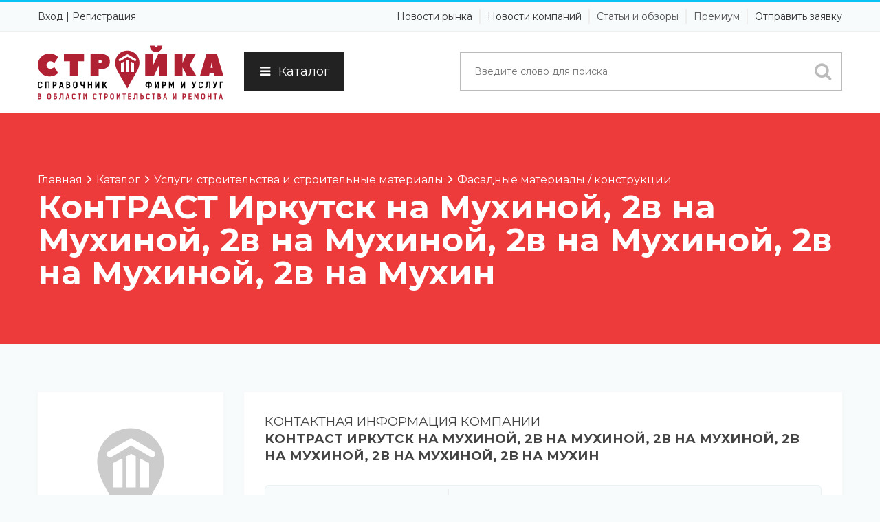

--- FILE ---
content_type: text/html; charset=UTF-8
request_url: https://irkstroyka.ru/company/kontrast-irkutsk-392.html
body_size: 15180
content:
<!DOCTYPE html lang="ru"> 
<head prefix="og: http://ogp.me/ns# fb: http://ogp.me/ns/fb# product: http://ogp.me/ns/product#">
<title>КонТРАСТ Иркутск на Мухиной, 2в на Мухиной, 2в на Мухиной, 2в на Мухиной, 2в на Мухиной, 2в на Мухин с основным видом деятельности Фасадные материалы / конструкции из категории Услуги строительства и строительные материалы в справочнике IrkStroyka.Ru</title>
<meta http-equiv="Content-Type" content="text/html; charset=UTF-8" />
<meta name="viewport" content="width=device-width, initial-scale=1.0" />
<meta name="viewport" content="user-scalable = yes" />
<meta name="description" content="КонТРАСТ Иркутск на Мухиной, 2в на Мухиной, 2в на Мухиной, 2в на Мухиной, 2в на Мухиной, 2в на Мухин, Фасадные материалы / конструкции. Связаться можно по телефону (3952) 720-870, написав на почту contrustirk@mail.ru или по адресу Иркутская область, Иркутск, Мухиной, 2в. торгово-строительная компания">
<meta name="keywords" content="КонТРАСТ Иркутск на Мухиной, 2в на Мухиной, 2в на Мухиной, 2в на Мухиной, 2в на Мухиной, 2в на Мухин, Фасадные материалы / конструкции, Услуги строительства и строительные материалы, каталог, рубрикатор, справочник, компании, организации, телефоны, адреса, информация">
<meta name="author" content="IrkStroyka.Ru">
<meta http-equiv="Expires" content="Fri, 06 Feb 2026 03:24:38 GMT">
<meta http-equiv="x-dns-prefetch-control" content="on">
<meta http-equiv="Cache-Control" content="public">
<meta http-equiv="Cache-Control" content="no-store">
<meta http-equiv="Cache-Control" content="max-age=604800">
<meta content="global" name="distribution">
<meta content="general" name="rating">
<meta content="1 days" name="revisit">
<meta content="1 days" name="revisit-after">
<meta content="all" name="audience">
<meta content="index,all" name="robots">
<meta http-equiv="content-language" content="ru">


<link rel="icon" href="/favicon.svg" type="image/svg+xml">
<link rel="icon" href="/favicon.ico" type="image/x-icon">
<link rel="apple-touch-icon" sizes="180x180" href="/apple-touch-icon.png">
<link rel="icon" type="image/png" sizes="32x32" href="/favicon-32x32.png">
<link rel="icon" type="image/png" sizes="16x16" href="/favicon-16x16.png">
<link rel="manifest" href="/site.webmanifest">
<link rel="mask-icon" href="/safari-pinned-tab.svg" color="#5bbad5">
<meta name="msapplication-TileColor" content="#ffc40d">
<meta name="theme-color" content="#ffffff">


<link rel="stylesheet" type="text/css" href="https://irkstroyka.ru/assets/frontend/bootstrap/css/bootstrap.min.css">


<link rel="stylesheet" type="text/css" href="/assets/frontend/css/custom.css">
<link rel="stylesheet" type="text/css" href="/assets/frontend/css/style.css">
<link rel="stylesheet" type="text/css" href="/assets/frontend/css/menu.css">
<link rel="stylesheet" type="text/css" href="/assets/frontend/css/color/color.css">
<link rel="stylesheet" type="text/css" href="/assets/frontend/assets/testimonial/css/style.css" />
<link rel="stylesheet" type="text/css" href="/assets/frontend/assets/testimonial/css/elastislide.css" />
<link rel="stylesheet" type="text/css" href="/assets/frontend/css/responsive.css">



<link rel="stylesheet" type="text/css" href="https://irkstroyka.ru/assets/frontend/css/font-awesome.css">

<link rel='stylesheet' type='text/css' href='https://fonts.googleapis.com/css?family=Montserrat:400,700|Lato:300,400,700,900'>  

<link rel="stylesheet" type="text/css" href="https://irkstroyka.ru/assets/frontend/assets/revolution_slider/css/revslider.css" media="screen" />
<link rel="stylesheet" type="text/css" href="https://irkstroyka.ru/assets/frontend/css/print.css" media="print">
<script src="https://irkstroyka.ru/assets/frontend/js/jquery-1.11.3.min.js"></script>
<!-- Yandex.Metrika counter --> <script> (function(m,e,t,r,i,k,a){m[i]=m[i]||function(){(m[i].a=m[i].a||[]).push(arguments)}; m[i].l=1*new Date();k=e.createElement(t),a=e.getElementsByTagName(t)[0],k.async=1,k.src=r,a.parentNode.insertBefore(k,a)}) (window, document, "script", "https://mc.yandex.ru/metrika/tag.js", "ym"); ym(77558824, "init", { clickmap:true, trackLinks:true, accurateTrackBounce:true, webvisor:true }); </script> <noscript><div><img src="https://mc.yandex.ru/watch/77558824" alt="Статистика для сайта IrkStroyka.Ru" id="metrika" /></div></noscript> <!-- /Yandex.Metrika counter -->
<base href="/">
<link rel="dns-prefetch" href="https://irkstroyka.ru"> 
<link rel="preconnect" href="https://irkstroyka.ru" crossorigin> 
<link rel="canonical" href="https://irkstroyka.ru/catalog/uslugi-stroitelstva-i-stroitelnye-materialy/fasadnye-materialy-konstrukcii/kontrast-irkutsk-392.html">
<meta property="og:locale" content="ru_RU">  
<meta property="og:type" content="website">  
<meta property="og:title" content="КонТРАСТ Иркутск на Мухиной, 2в на Мухиной, 2в на Мухиной, 2в на Мухиной, 2в на Мухиной, 2в на Мухин с основным видом деятельности Фасадные материалы / конструкции из категории Услуги строительства и строительные материалы в справочнике IrkStroyka.Ru">  
<meta property="og:description" content="КонТРАСТ Иркутск на Мухиной, 2в на Мухиной, 2в на Мухиной, 2в на Мухиной, 2в на Мухиной, 2в на Мухин, Фасадные материалы / конструкции. Связаться можно по телефону (3952) 720-870, написав на почту contrustirk@mail.ru или по адресу Иркутская область, Иркутск, Мухиной, 2в. торгово-строительная компания">  
<meta property="og:url" content="https://irkstroyka.ru/catalog/uslugi-stroitelstva-i-stroitelnye-materialy/fasadnye-materialy-konstrukcii/kontrast-irkutsk-392.html">  
<meta property="og:site_name" content="IrkStroyka.Ru">  
<meta property="og:updated_time" content="2026-01-30T09:24:38+06:00">  
<meta property="og:image" content="https://IrkStroyka.ru/assets/frontend/images/">  
<meta property="og:image:secure_url" content="https://IrkStroyka.ru/assets/frontend/images/"> 
<meta property="og:image:url " content="https://IrkStroyka.ru/assets/frontend/images/irkstroyka.svg"> 
<meta property="og:image:width" content="200">  
<meta property="og:image:height" content="58">  
<meta property="og:image:alt" content="КонТРАСТ Иркутск на Мухиной, 2в на Мухиной, 2в на Мухиной, 2в на Мухиной, 2в на Мухиной, 2в на Мухин с основным видом деятельности Фасадные материалы / конструкции из категории Услуги строительства и строительные материалы в справочнике IrkStroyka.Ru">  
<meta property="og:image:type" content="image/png">  
<meta name="DC.Title" content="КонТРАСТ Иркутск на Мухиной, 2в на Мухиной, 2в на Мухиной, 2в на Мухиной, 2в на Мухиной, 2в на Мухин с основным видом деятельности Фасадные материалы / конструкции из категории Услуги строительства и строительные материалы в справочнике IrkStroyka.Ru">
<meta name="DC.Creator" content="IrkStroyka.Ru">
<meta name="DC.Subject" content="КонТРАСТ Иркутск на Мухиной, 2в на Мухиной, 2в на Мухиной, 2в на Мухиной, 2в на Мухиной, 2в на Мухин, Фасадные материалы / конструкции, Услуги строительства и строительные материалы, каталог, рубрикатор, справочник, компании, организации, телефоны, адреса, информация">
<meta name="DC.Description" content="КонТРАСТ Иркутск на Мухиной, 2в на Мухиной, 2в на Мухиной, 2в на Мухиной, 2в на Мухиной, 2в на Мухин, Фасадные материалы / конструкции. Связаться можно по телефону (3952) 720-870, написав на почту contrustirk@mail.ru или по адресу Иркутская область, Иркутск, Мухиной, 2в. торгово-строительная компания">
<meta name="DC.Publisher" content="Ad38.Ru">
<meta name="DC.Contributor" content="Advertismo.Ru">
<meta name="DC.Right" content="© IrkStroyka.Ru, 2026">
<meta name="DC.Coverage" content="World">
<meta name="DC.Format" content="text/html,image">
<meta name="DC.Identifier" content="https://irkstroyka.ru">
<meta name="DC.Language" content="ru-RU">
</head>
<body>
        <div class="theme-wrap clearfix">
                        <div class="wsmenucontent overlapblackbg"></div>
            <div class="wsmenuexpandermain slideRight">
                <a id="navToggle" class="animated-arrow slideLeft"><span></span></a>
                <a href="https://irkstroyka.ru/" class="smallogo" title="Справочник фирм и услуг в сфере строительства и ремонта"><img src="https://irkstroyka.ru/assets/frontend/images/irkstroyka.svg" width="180" alt="Справочник фирм и услуг в сфере строительства и ремонта" title="Справочник фирм и услуг в сфере строительства и ремонта" /></a>
            </div>
            





<div class="header">
    <div class="top-toolbar">        <div class="container">
            <div class="row">
                <div class="col-md-4 col-sm-12 col-xs-12 pull-left">
                    <div class="social-content">
                        <ul class="social-links">
                                                                                                                
                                                            <li><a class="dashboard" href="https://irkstroyka.ru/user/login.html" rel="nofollow">Вход</a></li> |
                                <li><a class="dashboard" href="https://irkstroyka.ru/user/packages.html" rel="nofollow">Регистрация</a></li>
                                                    </ul>
                    </div>
                </div>
                <div class="col-md-8 col-sm-12 col-xs-12 pull-right">
                    <ul class="mobile-sub wsmenu-list pull-right">
                        <li>Новости рынка</li>
                        <li>Новости компаний</li>
                        <li><a href="/articles" title="Статьи и обзоры">Статьи и обзоры</a></li>
                        <li><a href="/user/packages" title="Премиум размещение">Премиум</a></li>                                
                        <li>Отправить заявку</li>
                    </ul>
                </div>
            </div>
        </div>
    </div>    <div class="nav-wrapper">        <div class="container">
                        <nav class="wsmenu slideLeft clearfix">
                <div class="row">
                    <div class="col-md-3 col-sm-3 col-xs-12">
                        <div class="logo pull-left">
                            <a href="https://irkstroyka.ru/" title="Справочник фирм и услуг в сфере строительства и ремонта"><img src="https://irkstroyka.ru/assets/frontend/images/irkstroyka.svg" alt="Справочник фирм и услуг в сфере строительства и ремонта" title="Справочник фирм и услуг в сфере строительства и ремонта" /></a>
                        </div>
                    </div>
                    <div class="col-md-2 col-sm-2 col-xs-12">
                        <button id="catbut" class="menuclose"><i class="fa fa-bars"></i>Каталог</button>                    </div>
                    <div class="col-md-7 col-sm-7 col-xs-12">
                        <div class="search-form-wrap pull-right" id="topdivsearch">
                            <form class="clearfix" action="https://irkstroyka.ru/search/search_result.html" method="post">
                                <div class="input-field-wrap pull-left">
                                    <input class="search-form-input" name="keyword_name" id="topsearch" placeholder="Введите слово для поиска" type="text"/>
                                </div>
                                <div class="submit-field-wrap pull-left">
                                    <!--<input class="search-form-submit bgbrown-1 white" name="key-word" value="Найти" type="submit"/>-->
                                    <button title="Поиск"><i class="fa fa-search"></i></button>
                                </div>
                            </form>
                        </div>
                    </div>
                </div>
                <div class="row navmenu menu-desktop__submenu">
<div class="col-md-3 col-sm-3 col-xs-12" id="paddingnull">
    <ul>
<li class="navmenuli" id="1cat"><a href="https://irkstroyka.ru/catalog/podgotovka-stroitelnogo-uchastka"  class="menu-desktop__first-level" title="Подготовка строительного участка">Подготовка строительного участка</a></li><li class="navmenuli" id="2cat"><a href="https://irkstroyka.ru/catalog/uslugi-stroitelstva-i-stroitelnye-materialy"  class="menu-desktop__first-level" title="Услуги строительства и строительные материалы">Услуги строительства и строительные материалы</a></li><li class="navmenuli" id="3cat"><a href="https://irkstroyka.ru/catalog/uslugi-otdelki-remonta-i-otdelochnye-materialy"  class="menu-desktop__first-level" title="Услуги отделки, ремонта и отделочные материалы">Услуги отделки, ремонта и отделочные материалы</a></li><li class="navmenuli" id="4cat"><a href="https://irkstroyka.ru/catalog/blagoustroystvo"  class="menu-desktop__first-level" title="Благоустройство">Благоустройство</a></li><li class="navmenuli" id="5cat"><a href="https://irkstroyka.ru/catalog/interernye-resheniya-i-dekor"  class="menu-desktop__first-level" title="Интерьерные решения и декор">Интерьерные решения и декор</a></li><li class="navmenuli" id="6cat"><a href="https://irkstroyka.ru/catalog/prochee"  class="menu-desktop__first-level" title="Прочее">Прочее</a></li>    </ul>
</div>

<div class="col-md-9 col-sm-9 col-xs-12">
    
    <div class="menu-desktop__submenu_top">
        <div class="menu-desktop__second-level-wrap" id="sub1cat">
                <a href="https://irkstroyka.ru/catalog/podgotovka-stroitelnogo-uchastka/geodezicheskie-raboty" class="menu-desktop__second-level" title="Геодезические работы">Геодезические работы</a>
                <a href="https://irkstroyka.ru/catalog/podgotovka-stroitelnogo-uchastka/arhitekturno-stroitelnoe-proektirovanie" class="menu-desktop__second-level" title="Архитектурно-строительное проектирование">Архитектурно-строительное проектирование</a>
                <a href="https://irkstroyka.ru/catalog/podgotovka-stroitelnogo-uchastka/agentstva-nedvizhimosti" class="menu-desktop__second-level" title="Агентства недвижимости">Агентства недвижимости</a>
                <a href="https://irkstroyka.ru/catalog/podgotovka-stroitelnogo-uchastka/proektirovanie-inzhenernyh-sistem" class="menu-desktop__second-level" title="Проектирование инженерных систем">Проектирование инженерных систем</a>
                <a href="https://irkstroyka.ru/catalog/podgotovka-stroitelnogo-uchastka/geofizicheskie-raboty" class="menu-desktop__second-level" title="Геофизические работы">Геофизические работы</a>
                <a href="https://irkstroyka.ru/catalog/podgotovka-stroitelnogo-uchastka/byuro-tehnicheskoy-inventarizacii-bti" class="menu-desktop__second-level" title="Бюро технической инвентаризации (БТИ)">Бюро технической инвентаризации (БТИ)</a>
                <a href="https://irkstroyka.ru/catalog/podgotovka-stroitelnogo-uchastka/geologicheskie-raboty" class="menu-desktop__second-level" title="Геологические работы">Геологические работы</a>
                <a href="https://irkstroyka.ru/catalog/podgotovka-stroitelnogo-uchastka/zemelno-kadastrovye-raboty" class="menu-desktop__second-level" title="Земельно-кадастровые работы">Земельно-кадастровые работы</a>
                <a href="https://irkstroyka.ru/catalog/podgotovka-stroitelnogo-uchastka/prodazha-zemelnyh-uchastkov-maloetazhnyh-domov" class="menu-desktop__second-level" title="Продажа земельных участков / малоэтажных домов">Продажа земельных участков / малоэтажных домов</a></div><div class="menu-desktop__second-level-wrap" id="sub2cat">
                <a href="https://irkstroyka.ru/catalog/uslugi-stroitelstva-i-stroitelnye-materialy/pesok-scheben" class="menu-desktop__second-level" title="Песок / Щебень">Песок / Щебень</a>
                <a href="https://irkstroyka.ru/catalog/uslugi-stroitelstva-i-stroitelnye-materialy/fasadnye-materialy-konstrukcii" class="menu-desktop__second-level" title="Фасадные материалы / конструкции">Фасадные материалы / конструкции</a>
                <a href="https://irkstroyka.ru/catalog/uslugi-stroitelstva-i-stroitelnye-materialy/pilomaterialy" class="menu-desktop__second-level" title="Пиломатериалы">Пиломатериалы</a>
                <a href="https://irkstroyka.ru/catalog/uslugi-stroitelstva-i-stroitelnye-materialy/zhelezobetonnye-izdeliya" class="menu-desktop__second-level" title="Железобетонные изделия">Железобетонные изделия</a>
                <a href="https://irkstroyka.ru/catalog/uslugi-stroitelstva-i-stroitelnye-materialy/krovelnye-materialy" class="menu-desktop__second-level" title="Кровельные материалы">Кровельные материалы</a>
                <a href="https://irkstroyka.ru/catalog/uslugi-stroitelstva-i-stroitelnye-materialy/teploizolyacionnye-materialy" class="menu-desktop__second-level" title="Теплоизоляционные материалы">Теплоизоляционные материалы</a>
                <a href="https://irkstroyka.ru/catalog/uslugi-stroitelstva-i-stroitelnye-materialy/metallokonstrukcii-dlya-stroitelstva-zdaniy-sooruzheniy" class="menu-desktop__second-level" title="Металлоконструкции для строительства зданий / сооружений">Металлоконструкции для строительства зданий / сооружений</a>
                <a href="https://irkstroyka.ru/catalog/uslugi-stroitelstva-i-stroitelnye-materialy/pogonazhnye-izdeliya" class="menu-desktop__second-level" title="Погонажные изделия">Погонажные изделия</a>
                <a href="https://irkstroyka.ru/catalog/uslugi-stroitelstva-i-stroitelnye-materialy/krepezhnye-izdeliya" class="menu-desktop__second-level" title="Крепёжные изделия">Крепёжные изделия</a>
                <a href="https://irkstroyka.ru/catalog/uslugi-stroitelstva-i-stroitelnye-materialy/magaziny-stroitelnyh-materialov" class="menu-desktop__second-level" title="Магазины строительных материалов">Магазины строительных материалов</a>
                <a href="https://irkstroyka.ru/catalog/uslugi-stroitelstva-i-stroitelnye-materialy/kirpich" class="menu-desktop__second-level" title="Кирпич">Кирпич</a>
                <a href="https://irkstroyka.ru/catalog/uslugi-stroitelstva-i-stroitelnye-materialy/cement" class="menu-desktop__second-level" title="Цемент">Цемент</a>
                <a href="https://irkstroyka.ru/catalog/uslugi-stroitelstva-i-stroitelnye-materialy/stroitelnye-bloki" class="menu-desktop__second-level" title="Строительные блоки">Строительные блоки</a>
                <a href="https://irkstroyka.ru/catalog/uslugi-stroitelstva-i-stroitelnye-materialy/beton-rastvor" class="menu-desktop__second-level" title="Бетон / Раствор">Бетон / Раствор</a>
                <a href="https://irkstroyka.ru/catalog/uslugi-stroitelstva-i-stroitelnye-materialy/sendvich-paneli" class="menu-desktop__second-level" title="Сэндвич-панели">Сэндвич-панели</a>
                <a href="https://irkstroyka.ru/catalog/uslugi-stroitelstva-i-stroitelnye-materialy/gidroizolyacionnye-materialy" class="menu-desktop__second-level" title="Гидроизоляционные материалы">Гидроизоляционные материалы</a>
                <a href="https://irkstroyka.ru/catalog/uslugi-stroitelstva-i-stroitelnye-materialy/zvukoizolyacionnye-materialy" class="menu-desktop__second-level" title="Звукоизоляционные материалы">Звукоизоляционные материалы</a>
                <a href="https://irkstroyka.ru/catalog/uslugi-stroitelstva-i-stroitelnye-materialy/orgsteklo-polikarbonat" class="menu-desktop__second-level" title="Оргстекло / Поликарбонат">Оргстекло / Поликарбонат</a>
                <a href="https://irkstroyka.ru/catalog/uslugi-stroitelstva-i-stroitelnye-materialy/bystrovozvodimye-zdaniya-sooruzheniya" class="menu-desktop__second-level" title="Быстровозводимые здания / сооружения">Быстровозводимые здания / сооружения</a>
                <a href="https://irkstroyka.ru/catalog/uslugi-stroitelstva-i-stroitelnye-materialy/zhilischnoe-stroitelstvo" class="menu-desktop__second-level" title="Жилищное строительство">Жилищное строительство</a>
                <a href="https://irkstroyka.ru/catalog/uslugi-stroitelstva-i-stroitelnye-materialy/stroitelstvo-garazhey" class="menu-desktop__second-level" title="Строительство гаражей">Строительство гаражей</a>
                <a href="https://irkstroyka.ru/catalog/uslugi-stroitelstva-i-stroitelnye-materialy/stroitelstvo-dach-kottedzhey" class="menu-desktop__second-level" title="Строительство дач / коттеджей">Строительство дач / коттеджей</a>
                <a href="https://irkstroyka.ru/catalog/uslugi-stroitelstva-i-stroitelnye-materialy/fasadnye-raboty" class="menu-desktop__second-level" title="Фасадные работы">Фасадные работы</a>
                <a href="https://irkstroyka.ru/catalog/uslugi-stroitelstva-i-stroitelnye-materialy/promyshlennoe-stroitelstvo" class="menu-desktop__second-level" title="Промышленное строительство">Промышленное строительство</a>
                <a href="https://irkstroyka.ru/catalog/uslugi-stroitelstva-i-stroitelnye-materialy/stroitelstvo-administrativnyh-zdaniy" class="menu-desktop__second-level" title="Строительство административных зданий">Строительство административных зданий</a>
                <a href="https://irkstroyka.ru/catalog/uslugi-stroitelstva-i-stroitelnye-materialy/elektromontazhnye-raboty" class="menu-desktop__second-level" title="Электромонтажные работы">Электромонтажные работы</a>
                <a href="https://irkstroyka.ru/catalog/uslugi-stroitelstva-i-stroitelnye-materialy/stroitelstvo-ban-saun" class="menu-desktop__second-level" title="Строительство бань / саун">Строительство бань / саун</a>
                <a href="https://irkstroyka.ru/catalog/uslugi-stroitelstva-i-stroitelnye-materialy/rekonstrukciya-i-kapremont-zdaniy" class="menu-desktop__second-level" title="Реконструкция и капремонт зданий">Реконструкция и капремонт зданий</a>
                <a href="https://irkstroyka.ru/catalog/uslugi-stroitelstva-i-stroitelnye-materialy/stroitelstvo-azs-agzs" class="menu-desktop__second-level" title="Строительство АЗС / АГЗС">Строительство АЗС / АГЗС</a>
                <a href="https://irkstroyka.ru/catalog/uslugi-stroitelstva-i-stroitelnye-materialy/krovelnye-raboty" class="menu-desktop__second-level" title="Кровельные работы">Кровельные работы</a>
                <a href="https://irkstroyka.ru/catalog/uslugi-stroitelstva-i-stroitelnye-materialy/svarochnye-raboty" class="menu-desktop__second-level" title="Сварочные работы">Сварочные работы</a>
                <a href="https://irkstroyka.ru/catalog/uslugi-stroitelstva-i-stroitelnye-materialy/svaynye-raboty" class="menu-desktop__second-level" title="Свайные работы">Свайные работы</a></div><div class="menu-desktop__second-level-wrap" id="sub3cat">
                <a href="https://irkstroyka.ru/catalog/uslugi-otdelki-remonta-i-otdelochnye-materialy/stenovye-paneli" class="menu-desktop__second-level" title="Стеновые панели">Стеновые панели</a>
                <a href="https://irkstroyka.ru/catalog/uslugi-otdelki-remonta-i-otdelochnye-materialy/keramogranit" class="menu-desktop__second-level" title="Керамогранит">Керамогранит</a>
                <a href="https://irkstroyka.ru/catalog/uslugi-otdelki-remonta-i-otdelochnye-materialy/magaziny-otdelochnyh-materialov" class="menu-desktop__second-level" title="Магазины отделочных материалов">Магазины отделочных материалов</a>
                <a href="https://irkstroyka.ru/catalog/uslugi-otdelki-remonta-i-otdelochnye-materialy/suhie-stroitelnye-smesi" class="menu-desktop__second-level" title="Сухие строительные смеси">Сухие строительные смеси</a>
                <a href="https://irkstroyka.ru/catalog/uslugi-otdelki-remonta-i-otdelochnye-materialy/avtomaticheskie-vorota-dveri" class="menu-desktop__second-level" title="Автоматические ворота / двери">Автоматические ворота / двери</a>
                <a href="https://irkstroyka.ru/catalog/uslugi-otdelki-remonta-i-otdelochnye-materialy/okna" class="menu-desktop__second-level" title="Окна">Окна</a>
                <a href="https://irkstroyka.ru/catalog/uslugi-otdelki-remonta-i-otdelochnye-materialy/steklo-zerkala" class="menu-desktop__second-level" title="Стекло / Зеркала">Стекло / Зеркала</a>
                <a href="https://irkstroyka.ru/catalog/uslugi-otdelki-remonta-i-otdelochnye-materialy/prodazha-montazh-potolkov" class="menu-desktop__second-level" title="Продажа / монтаж потолков">Продажа / монтаж потолков</a>
                <a href="https://irkstroyka.ru/catalog/uslugi-otdelki-remonta-i-otdelochnye-materialy/sistemy-peregorodok" class="menu-desktop__second-level" title="Системы перегородок">Системы перегородок</a>
                <a href="https://irkstroyka.ru/catalog/uslugi-otdelki-remonta-i-otdelochnye-materialy/lakokrasochnye-materialy" class="menu-desktop__second-level" title="Лакокрасочные материалы">Лакокрасочные материалы</a>
                <a href="https://irkstroyka.ru/catalog/uslugi-otdelki-remonta-i-otdelochnye-materialy/napolnye-pokrytiya-komplektuyuschie" class="menu-desktop__second-level" title="Напольные покрытия / Комплектующие">Напольные покрытия / Комплектующие</a>
                <a href="https://irkstroyka.ru/catalog/uslugi-otdelki-remonta-i-otdelochnye-materialy/dekorativnye-elementy-pokrytiya" class="menu-desktop__second-level" title="Декоративные элементы / покрытия">Декоративные элементы / покрытия</a>
                <a href="https://irkstroyka.ru/catalog/uslugi-otdelki-remonta-i-otdelochnye-materialy/oblicovochnyy-kamen" class="menu-desktop__second-level" title="Облицовочный камень">Облицовочный камень</a>
                <a href="https://irkstroyka.ru/catalog/uslugi-otdelki-remonta-i-otdelochnye-materialy/germetiki-klei" class="menu-desktop__second-level" title="Герметики / Клеи">Герметики / Клеи</a>
                <a href="https://irkstroyka.ru/catalog/uslugi-otdelki-remonta-i-otdelochnye-materialy/mezhkomnatnye-dveri" class="menu-desktop__second-level" title="Межкомнатные двери">Межкомнатные двери</a>
                <a href="https://irkstroyka.ru/catalog/uslugi-otdelki-remonta-i-otdelochnye-materialy/keramicheskaya-plitka-kafel" class="menu-desktop__second-level" title="Керамическая плитка / Кафель">Керамическая плитка / Кафель</a>
                <a href="https://irkstroyka.ru/catalog/uslugi-otdelki-remonta-i-otdelochnye-materialy/vhodnye-dveri" class="menu-desktop__second-level" title="Входные двери">Входные двери</a>
                <a href="https://irkstroyka.ru/catalog/uslugi-otdelki-remonta-i-otdelochnye-materialy/dsp-dvp-fanera" class="menu-desktop__second-level" title="ДСП / ДВП / Фанера">ДСП / ДВП / Фанера</a>
                <a href="https://irkstroyka.ru/catalog/uslugi-otdelki-remonta-i-otdelochnye-materialy/gipsokarton-komplektuyuschie" class="menu-desktop__second-level" title="Гипсокартон / Комплектующие">Гипсокартон / Комплектующие</a>
                <a href="https://irkstroyka.ru/catalog/uslugi-otdelki-remonta-i-otdelochnye-materialy/komplektuyuschie-dlya-okon" class="menu-desktop__second-level" title="Комплектующие для окон">Комплектующие для окон</a>
                <a href="https://irkstroyka.ru/catalog/uslugi-otdelki-remonta-i-otdelochnye-materialy/poroshkovye-kraski" class="menu-desktop__second-level" title="Порошковые краски">Порошковые краски</a>
                <a href="https://irkstroyka.ru/catalog/uslugi-otdelki-remonta-i-otdelochnye-materialy/oboi" class="menu-desktop__second-level" title="Обои">Обои</a>
                <a href="https://irkstroyka.ru/catalog/uslugi-otdelki-remonta-i-otdelochnye-materialy/komplektuyuschie-dlya-dverey" class="menu-desktop__second-level" title="Комплектующие для дверей">Комплектующие для дверей</a>
                <a href="https://irkstroyka.ru/catalog/uslugi-otdelki-remonta-i-otdelochnye-materialy/uslugi-po-ustroystvu-promyshlennyh-nalivnyh-polov" class="menu-desktop__second-level" title="Услуги по устройству промышленных / наливных полов">Услуги по устройству промышленных / наливных полов</a>
                <a href="https://irkstroyka.ru/catalog/uslugi-otdelki-remonta-i-otdelochnye-materialy/osteklenie-balkonov-lodzhiy" class="menu-desktop__second-level" title="Остекление балконов / лоджий">Остекление балконов / лоджий</a>
                <a href="https://irkstroyka.ru/catalog/uslugi-otdelki-remonta-i-otdelochnye-materialy/remont-otdelka-pomescheniy" class="menu-desktop__second-level" title="Ремонт / отделка помещений">Ремонт / отделка помещений</a>
                <a href="https://irkstroyka.ru/catalog/uslugi-otdelki-remonta-i-otdelochnye-materialy/remont-okon" class="menu-desktop__second-level" title="Ремонт окон">Ремонт окон</a>
                <a href="https://irkstroyka.ru/catalog/uslugi-otdelki-remonta-i-otdelochnye-materialy/polimernaya-poroshkovaya-okraska" class="menu-desktop__second-level" title="Полимерная порошковая окраска">Полимерная порошковая окраска</a></div><div class="menu-desktop__second-level-wrap" id="sub4cat">
                <a href="https://irkstroyka.ru/catalog/blagoustroystvo/zabory-ograzhdeniya" class="menu-desktop__second-level" title="Заборы / Ограждения">Заборы / Ограждения</a>
                <a href="https://irkstroyka.ru/catalog/blagoustroystvo/avtomaticheskie-vorota-hoermann" class="menu-desktop__second-level" title="Автоматические ворота "Hoermann"">Автоматические ворота "Hoermann"</a>
                <a href="https://irkstroyka.ru/catalog/blagoustroystvo/santehnika-sanfayans" class="menu-desktop__second-level" title="Сантехника / Санфаянс">Сантехника / Санфаянс</a>
                <a href="https://irkstroyka.ru/catalog/blagoustroystvo/sistemy-otopleniya-vodosnabzheniya-kanalizacii" class="menu-desktop__second-level" title="Системы отопления / водоснабжения / канализации">Системы отопления / водоснабжения / канализации</a>
                <a href="https://irkstroyka.ru/catalog/blagoustroystvo/montazh-sistem-otopleniya-vodosnabzheniya-kanalizacii" class="menu-desktop__second-level" title="Монтаж систем отопления / водоснабжения / канализации">Монтаж систем отопления / водоснабжения / канализации</a>
                <a href="https://irkstroyka.ru/catalog/blagoustroystvo/montazh-klimaticheskih-sistem" class="menu-desktop__second-level" title="Монтаж климатических систем">Монтаж климатических систем</a>
                <a href="https://irkstroyka.ru/catalog/blagoustroystvo/avtomatizaciya-inzhenernyh-sistem" class="menu-desktop__second-level" title="Автоматизация инженерных систем">Автоматизация инженерных систем</a>
                <a href="https://irkstroyka.ru/catalog/blagoustroystvo/burovye-raboty" class="menu-desktop__second-level" title="Буровые работы">Буровые работы</a>
                <a href="https://irkstroyka.ru/catalog/blagoustroystvo/stroitelstvo-remont-naruzhnyh-inzhenernyh-setey" class="menu-desktop__second-level" title="Строительство / ремонт наружных инженерных сетей">Строительство / ремонт наружных инженерных сетей</a>
                <a href="https://irkstroyka.ru/catalog/blagoustroystvo/stroitelstvo-sistem-gazosnabzheniya" class="menu-desktop__second-level" title="Строительство систем газоснабжения">Строительство систем газоснабжения</a>
                <a href="https://irkstroyka.ru/catalog/blagoustroystvo/stroitelstvo-i-montazh-basseynov-fontanov" class="menu-desktop__second-level" title="Строительство и монтаж бассейнов / фонтанов">Строительство и монтаж бассейнов / фонтанов</a>
                <a href="https://irkstroyka.ru/catalog/blagoustroystvo/inzhiniringovye-uslugi" class="menu-desktop__second-level" title="Инжиниринговые услуги">Инжиниринговые услуги</a></div><div class="menu-desktop__second-level-wrap" id="sub5cat">
                <a href="https://irkstroyka.ru/catalog/interernye-resheniya-i-dekor/zamki-skobyanye-izdeliya" class="menu-desktop__second-level" title="Замки / Скобяные изделия">Замки / Скобяные изделия</a>
                <a href="https://irkstroyka.ru/catalog/interernye-resheniya-i-dekor/izgotovlenie-hudozhestvennyh-vitrazhey-mozaiki" class="menu-desktop__second-level" title="Изготовление художественных витражей / мозаики">Изготовление художественных витражей / мозаики</a>
                <a href="https://irkstroyka.ru/catalog/interernye-resheniya-i-dekor/landshaftnaya-arhitektura" class="menu-desktop__second-level" title="Ландшафтная архитектура">Ландшафтная архитектура</a>
                <a href="https://irkstroyka.ru/catalog/interernye-resheniya-i-dekor/dizayn-intererov" class="menu-desktop__second-level" title="Дизайн интерьеров">Дизайн интерьеров</a>
                <a href="https://irkstroyka.ru/catalog/interernye-resheniya-i-dekor/derevoobrabotka" class="menu-desktop__second-level" title="Деревообработка">Деревообработка</a></div><div class="menu-desktop__second-level-wrap" id="sub6cat">
                <a href="https://irkstroyka.ru/catalog/prochee/materialy-dlya-dorozhnogo-stroitelstva" class="menu-desktop__second-level" title="Материалы для дорожного строительства">Материалы для дорожного строительства</a>
                <a href="https://irkstroyka.ru/catalog/prochee/oborudovanie-dlya-proizvodstva-stroitelnyh-materialov" class="menu-desktop__second-level" title="Оборудование для производства строительных материалов">Оборудование для производства строительных материалов</a>
                <a href="https://irkstroyka.ru/catalog/prochee/tonirovochnye-zaschitnye-plenki-dlya-stekol-zdaniy-konstrukciy" class="menu-desktop__second-level" title="Тонировочные / защитные плёнки для стёкол зданий, конструкций">Тонировочные / защитные плёнки для стёкол зданий, конструкций</a>
                <a href="https://irkstroyka.ru/catalog/prochee/trotuarnaya-plitka" class="menu-desktop__second-level" title="Тротуарная плитка">Тротуарная плитка</a>
                <a href="https://irkstroyka.ru/catalog/prochee/novostroyki" class="menu-desktop__second-level" title="Новостройки">Новостройки</a>
                <a href="https://irkstroyka.ru/catalog/prochee/prodazha-arenda-nedvizhimosti-za-rubezhom" class="menu-desktop__second-level" title="Продажа / аренда недвижимости за рубежом">Продажа / аренда недвижимости за рубежом</a>
                <a href="https://irkstroyka.ru/catalog/prochee/oborudovanie-dlya-ochistki-vody" class="menu-desktop__second-level" title="Оборудование для очистки воды">Оборудование для очистки воды</a>
                <a href="https://irkstroyka.ru/catalog/prochee/arenda-pomescheniy" class="menu-desktop__second-level" title="Аренда помещений">Аренда помещений</a>
                <a href="https://irkstroyka.ru/catalog/prochee/almaznoe-burenie-rezka" class="menu-desktop__second-level" title="Алмазное бурение / резка">Алмазное бурение / резка</a>
                <a href="https://irkstroyka.ru/catalog/prochee/tehnicheskaya-ekspertiza-zdaniy-i-sooruzheniy" class="menu-desktop__second-level" title="Техническая экспертиза зданий и сооружений">Техническая экспертиза зданий и сооружений</a>
                <a href="https://irkstroyka.ru/catalog/prochee/biznes-centry" class="menu-desktop__second-level" title="Бизнес-центры">Бизнес-центры</a>
                <a href="https://irkstroyka.ru/catalog/prochee/antikorroziynaya-obrabotka-metallokonstrukciy" class="menu-desktop__second-level" title="Антикоррозийная обработка металлоконструкций">Антикоррозийная обработка металлоконструкций</a>
                <a href="https://irkstroyka.ru/catalog/prochee/stroitelstvo-mostov-tonneley-puteprovodov" class="menu-desktop__second-level" title="Строительство мостов / тоннелей / путепроводов">Строительство мостов / тоннелей / путепроводов</a>
                <a href="https://irkstroyka.ru/catalog/prochee/stroitelstvo-remont-dorog" class="menu-desktop__second-level" title="Строительство / ремонт дорог">Строительство / ремонт дорог</a>
                <a href="https://irkstroyka.ru/catalog/prochee/vysotnye-raboty" class="menu-desktop__second-level" title="Высотные работы">Высотные работы</a>
                <a href="https://irkstroyka.ru/catalog/prochee/gidromassazhnoe-oborudovanie" class="menu-desktop__second-level" title="Гидромассажное оборудование">Гидромассажное оборудование</a>
                <a href="https://irkstroyka.ru/catalog/prochee/restavraciya-vann" class="menu-desktop__second-level" title="Реставрация ванн">Реставрация ванн</a>
                <a href="https://irkstroyka.ru/catalog/prochee/ekologicheskie-raboty" class="menu-desktop__second-level" title="Экологические работы">Экологические работы</a>
                <a href="https://irkstroyka.ru/catalog/prochee/vzryvnye-raboty" class="menu-desktop__second-level" title="Взрывные работы">Взрывные работы</a>
                <a href="https://irkstroyka.ru/catalog/prochee/prodazha-biotualetov" class="menu-desktop__second-level" title="Продажа биотуалетов">Продажа биотуалетов</a>
                <a href="https://irkstroyka.ru/catalog/prochee/arenda-konferenc-zalov" class="menu-desktop__second-level" title="Аренда конференц-залов">Аренда конференц-залов</a></div>

    </div>


</div>

                
                        
            </nav>
        </div>
    </div>    </div>


                        

            <div class="page-title-wrap bgred-1 padding-top-30 padding-bottom-30">
    <div class="container navdiv" itemscope itemtype="https://schema.org/BreadcrumbList" vocab="https://schema.org/" typeof="BreadcrumbList">
        <nav aria-label="Навигация">
            <ol class="navigation">
                <li itemprop="itemListElement" itemscope itemtype="https://schema.org/ListItem" property="itemListElement" typeof="ListItem">
                    <a itemprop="item" property="item" typeof="WebPage" href="https://irkstroyka.ru"><span itemprop="name" property="name">Главная</span></a>
                    <meta itemprop="position" property="position" content="1" />
                    <div>
                        <svg width="7" height="12" viewBox="0 0 7 12" fill="none" xmlns="http://www.w3.org/2000/svg" aria-hidden="true"><path d="M1 1.5L5.5 6L1 10.5" stroke="#ffffff" stroke-width="1.5" stroke-linecap="round"></path></svg>
                    </div>
                </li>
                <li itemprop="itemListElement" itemscope itemtype="https://schema.org/ListItem" property="itemListElement" typeof="ListItem">
                    <a itemprop="item" property="item" typeof="WebPage" href="https://irkstroyka.ru/catalog"><span itemprop="name" property="name">Каталог</span></a>
                    <meta itemprop="position" property="position" content="2" />
                    <div>
                        <svg width="7" height="12" viewBox="0 0 7 12" fill="none" xmlns="http://www.w3.org/2000/svg" aria-hidden="true"><path d="M1 1.5L5.5 6L1 10.5" stroke="#ffffff" stroke-width="1.5" stroke-linecap="round"></path></svg>
                    </div>
                </li>
                <li itemprop="itemListElement" itemscope itemtype="https://schema.org/ListItem" property="itemListElement" typeof="ListItem">
                    <a itemprop="item" property="item" typeof="WebPage" href="https://irkstroyka.ru/catalog/uslugi-stroitelstva-i-stroitelnye-materialy"><span itemprop="name" property="name">Услуги строительства и строительные материалы</span></a>
                    <meta itemprop="position" property="position" content="3" />
                    <div>
                        <svg width="7" height="12" viewBox="0 0 7 12" fill="none" xmlns="http://www.w3.org/2000/svg" aria-hidden="true"><path d="M1 1.5L5.5 6L1 10.5" stroke="#ffffff" stroke-width="1.5" stroke-linecap="round"></path></svg>
                    </div>
                </li>
                <li itemprop="itemListElement" itemscope itemtype="https://schema.org/ListItem" property="itemListElement" typeof="ListItem">
                    <a itemprop="item" property="item" typeof="WebPage" href="https://irkstroyka.ru/catalog/uslugi-stroitelstva-i-stroitelnye-materialy/fasadnye-materialy-konstrukcii"><span itemprop="name" property="name">Фасадные материалы / конструкции</span></a>
                    <meta itemprop="position" property="position" content="4" />
                </li>
            </ol>
        </nav>
        <div itemprop="itemListElement" itemscope itemtype="https://schema.org/ListItem" property="itemListElement" typeof="ListItem">
            <h1 itemprop="name" property="name">КонТРАСТ Иркутск на Мухиной, 2в на Мухиной, 2в на Мухиной, 2в на Мухиной, 2в на Мухиной, 2в на Мухин</h1>
            <meta itemprop="position" property="position" content="5" />
        </div>        
    </div>
</div>


<section class="aside-layout-section padding-top-70 padding-bottom-40">
    <div class="container">        <div class="row">            <div class="col-md-3 col-sm-4 col-xs-12">                <div class="sidebar sidebar-wrap">

                                        <div class="sidebar-widget shadow-1">
                        <div class="sidebar-widget-content advertise  clearfix">
                            <div class="sidebar-image-ads">
                                                                <img src="https://irkstroyka.ru/assets/uploaded_files/company_logo/logo_not_available.svg" alt="КонТРАСТ Иркутск на Мухиной, 2в на Мухиной, 2в на Мухиной, 2в на Мухиной, 2в на Мухиной, 2в на Мухин" title="КонТРАСТ Иркутск на Мухиной, 2в на Мухиной, 2в на Мухиной, 2в на Мухиной, 2в на Мухиной, 2в на Мухин">
                            </div>
                        </div>
                    </div>

                    
                    <div class="sidebar-widget shadow-1">
                        <div class="sidebar-widget-content category-widget clearfix">
                            <div class="sidebar-category-widget-wrap">
                                <ul>
                                    <li><a href="https://irkstroyka.ru/listing/images/392.html"><i class="fa fa-image bggreen-1 white"></i> Фотографии <span>( 0 )</span></a></li>
                                    <li><a href="https://irkstroyka.ru/listing/videos/392.html"><i class="fa fa-video-camera bgpurpal-1 white"></i> Видео <span>( 0 )</span></a></li>
                                    <li><a href="https://irkstroyka.ru/listing/products/392.html"><i class="fa fa-tags bgyallow-1 white"></i> Товары <span>( 0 )</span></a></li>
                                    <li><a href="https://irkstroyka.ru/listing/services/392.html"><i class="fa fa-cogs bgblue-3 white"></i> Услуги <span>( 0 )</span></a></li>
                                    <li><a href="https://irkstroyka.ru/listing/articles/392.html"><i class="fa fa-book bgorange-1 white"></i> Статьи <span>( 0 )</span></a></li>
                                </ul>
                            </div>
                        </div>
                    </div>

                                        <div class="sidebar-widget shadow-1">
                        <div class="sidebar-widget-title">
                            <h5><span class="bgyallow-1"></span>Поделиться</h5>
                        </div>
                        <div class="sidebar-widget-content recent-post clearfix">
                            <script src="https://yastatic.net/share2/share.js"></script>
                            <div class="ya-share2" data-curtain data-size="l" data-limit="11" data-services="messenger,vkontakte,facebook,odnoklassniki,telegram,twitter,viber,whatsapp,moimir,skype,tumblr,evernote,linkedin,lj,blogger,delicious,digg,reddit,pocket,qzone,renren,sinaWeibo,surfingbird,tencentWeibo"></div>

                        </div>
                    </div>                                        <div class="sidebar-widget shadow-1">
                        <div class="sidebar-widget-title">
                            <h5><span class="bggreen-1"></span>В категориях</h5>
                        </div>
                        <div class="sidebar-widget-content opening-hours  clearfix">
							<div class="sidebar-opening-hours-widget" id="category_list">
                                                                <a href="https://irkstroyka.ru/catalog/uslugi-stroitelstva-i-stroitelnye-materialy/fasadnye-materialy-konstrukcii" title="Фасадные материалы / конструкции">Фасадные материалы / конструкции</a>


                            </div>
                        </div>
                    </div>


                                        <div class="sidebar-widget shadow-1">
                        <div class="sidebar-widget-title">
                            <h5><span class="bggreen-1"></span>Режим работы</h5>
                        </div>
                        <div class="sidebar-widget-content opening-hours  clearfix">
                            <div class="sidebar-opening-hours-widget">
                                <div class="opening-hours-field clearfix">
                                    <span>Понедельник</span>
                                    <span></span>
                                </div>
                                <div class="opening-hours-field clearfix">
                                    <span>Вторник</span>
                                    <span></span>
                                </div>
                                <div class="opening-hours-field clearfix">
                                    <span>Среда</span>
                                    <span></span>
                                </div>
                                <div class="opening-hours-field clearfix">
                                    <span>Четверг</span>
                                    <span></span>
                                </div>
                                <div class="opening-hours-field clearfix">
                                    <span>Пятница</span>
                                    <span></span>
                                </div>
                                <div class="opening-hours-field clearfix">
                                    <span>Суббота</span>
                                    <span></span>
                                </div>
								<div class="opening-hours-field clearfix">
                                    <span>Воскресенье</span>
                                    <span></span>
                                </div>
                            </div>
                        </div>
                    </div>					
                </div>
            </div>
            <div class="col-md-9 col-sm-8 col-xs-12 main-wrap">                <div class="listing-single padding-bottom-40">
                    <div class="single-listing-wrap" itemscope itemtype="http://schema.org/Organization">
                        <div class="displaynone" id="company_print">
                            <img src="https://irkstroyka.ru/assets/uploaded_files/company_logo/logo_not_available.svg" height="100" alt="КонТРАСТ Иркутск на Мухиной, 2в на Мухиной, 2в на Мухиной, 2в на Мухиной, 2в на Мухиной, 2в на Мухин" align="left">КонТРАСТ Иркутск на Мухиной, 2в на Мухиной, 2в на Мухиной, 2в на Мухиной, 2в на Мухиной, 2в на Мухин                        </div>
                        <div class="displaynone" itemprop="areaServed" itemscope itemtype="http://schema.org/Place">
							<input type="Hidden" name="adressmap" value="Россия, Иркутская область, Иркутск, Мухиной, 2в">
  
                        </div>
						
                        <div class="listing-contact-detail-wrap shadow-1">
                            <div class="listing-contact-section-title">
                                <h2>Контактная информация компании <strong itemprop="name">КонТРАСТ Иркутск на Мухиной, 2в на Мухиной, 2в на Мухиной, 2в на Мухиной, 2в на Мухиной, 2в на Мухин</strong></h2>
                            </div>
                                                        <div class="listing-contact-section-table">
                                <div itemprop="address" itemscope itemtype="http://schema.org/PostalAddress">
                                    
                                                                        <div class="listing-contact-table-field">
                                        <ul>
                                            <li class="info">Адрес</li>
                                            <li class="details" itemprop="streetAddress">Мухиной, 2в</li>
                                        </ul>
                                    </div>
                                    
                                                                        <div class="listing-contact-table-field">
                                        <ul>
                                            <li class="info">Область</li>
                                            <li class="details" itemprop="addressRegion">Иркутская область</li>
                                        </ul>
                                    </div>
                                    
                                    
                                                                        <div class="listing-contact-table-field">
                                        <ul>
                                            <li class="info">Город</li>
                                            <li class="details" itemprop="addressLocality">Иркутск</li>
                                        </ul>
                                    </div>
                                    
									<div class="sidebar-widget">
										<div id="maplink"><span title="Показать компанию &laquo;КонТРАСТ Иркутск на Мухиной, 2в на Мухиной, 2в на Мухиной, 2в на Мухиной, 2в на Мухиной, 2в на Мухин&raquo; на карте">Показать компанию &laquo;<strong>КонТРАСТ Иркутск на Мухиной, 2в на Мухиной, 2в на Мухиной, 2в на Мухиной, 2в на Мухиной, 2в на Мухин</strong>&raquo; на карте</span></div>
										<div id="map" width="100%"></div>
									</div>

                                </div>

                                
                                
                                                                <div class="listing-contact-table-field">
                                    <ul>
                                        <li class="info">Телефон (городской)</li>
                                        <li class="details" itemprop="telephone">(3952) 720-870</li>
                                    </ul>
                                </div>
                                
                                                                <div class="listing-contact-table-field">
                                    <ul>
                                        <li class="info">E-mail</li>
                                        <li class="details" itemprop="email">contrustirk@mail.ru</li>
                                    </ul>
                                </div>
                                                                
                                                                <div class="listing-contact-table-field" id="siteprint">
                                    <ul>
                                        <li class="info">Сайт</li>
                                        <li class="details"><noindex><a rel="nofollow" id="linkgo" href="https://irkstroyka.ru/go.php?url=http://www.contrust.ru" target="_blank">http://www.contrust.ru</a></noindex></li>
                                    </ul>
                                </div>
                                								                                								<div class="displaynone" id="maps"><a href="tel:(3952) 720-870">(3952) 720-870</a><a href="mailto:contrustirk@mail.ru">contrustirk@mail.ru</a></div>
                            </div>
                        </div>

                        <div class="listing-contact-detail-wrap margin-top-30 shadow-1">
                            <div class="listing-contact-section-title">
                                <h2>Дополнительная информация о компании <strong itemprop="name">КонТРАСТ Иркутск на Мухиной, 2в на Мухиной, 2в на Мухиной, 2в на Мухиной, 2в на Мухиной, 2в на Мухин</strong></h2>
                            </div>
                            <div class="listing-contact-section-table">
                                <div>
                                    
                                    
                                    
                                                                    </div>

                            </div>
                        </div>

                        <div class="listing-details padding-top-30">
                            <div class="tab-content current shadow-1">
                                <h2>Описание компании <strong itemprop="name">КонТРАСТ Иркутск на Мухиной, 2в на Мухиной, 2в на Мухиной, 2в на Мухиной, 2в на Мухиной, 2в на Мухин</strong></h2>
                                <p>торгово-строительная компания</p>
                            </div>
                        </div>

                        
                                                                        <div class="displaynone" itemprop="image">https://irkstroyka.ru/assets/uploaded_files/company_logo/logo_not_available.svg</div>
                        <div class="displaynone" itemprop="url">https://irkstroyka.ru/company/kontrast-irkutsk-392.html</div>
                    </div>
                </div>
            </div>
        </div>
    </div></section>



<script type='application/ld+json'> 
{
  "@context": "http://www.schema.org",
  "@type": "Organization",
  "name": "КонТРАСТ Иркутск на Мухиной, 2в на Мухиной, 2в на Мухиной, 2в на Мухиной, 2в на Мухиной, 2в на Мухин",
  "url": "https://irkstroyka.ru/company/kontrast-irkutsk-392.html",
  "logo": "https://irkstroyka.ru/assets/uploaded_files/company_logo/logo_not_available.svg",
  "image": "https://irkstroyka.ru/assets/uploaded_files/company_logo/logo_not_available.svg",
  "description": "С компанией КонТРАСТ Иркутск на Мухиной, 2в на Мухиной, 2в на Мухиной, 2в на Мухиной, 2в на Мухиной, 2в на Мухин можно связаться по телефону (3952) 720-870, написав на почту contrustirk@mail.ru или приехав по адресу Иркутская область, Иркутск, Мухиной, 2в. торгово-строительная компания",
  "address": {
    "@type": "PostalAddress",
    "streetAddress": "Мухиной, 2в",
    "addressLocality": "Иркутск",
    "addressRegion": "Иркутская область",
    "postalCode": "",
    "addressCountry": "Россия"
  },
  "areaServed": {
    "@type": "Place",
    "latitude": "52.289588",
    "longitude": "104.280606"
  },  "contactPoint": {
    "@type": "ContactPoint",
    "telephone": ", (3952) 720-870"
}
}
 </script>
<script src="https://api-maps.yandex.ru/2.1/?lang=ru_RU&amp;apikey=549121d0-054b-446e-ae15-2531858aa176" type="text/javascript"></script>
<script type="text/javascript">
$( document ).ready(function() {
    //ymaps.ready(init);
});
/*
function init() {
    var myMap = new ymaps.Map('map', {
        center: [
<div style="border:1px solid #990000;padding-left:20px;margin:0 0 10px 0;">

<h4>A PHP Error was encountered</h4>

<p>Severity: Notice</p>
<p>Message:  Undefined variable: coordinates</p>
<p>Filename: listing/listing_details_2_v.php</p>
<p>Line Number: 577</p>


	<p>Backtrace:</p>
	
		
	
		
	
		
			<p style="margin-left:10px">
			File: /home/l82518/public_html/irkstroyka.ru/clustercoding/views/directory_views/listing/listing_details_2_v.php<br />
			Line: 577<br />
			Function: _error_handler			</p>

		
	
		
	
		
	
		
			<p style="margin-left:10px">
			File: /home/l82518/public_html/irkstroyka.ru/clustercoding/controllers/Listing.php<br />
			Line: 306<br />
			Function: view			</p>

		
	
		
	
		
			<p style="margin-left:10px">
			File: /home/l82518/public_html/irkstroyka.ru/index.php<br />
			Line: 315<br />
			Function: require_once			</p>

		
	

</div>, 
<div style="border:1px solid #990000;padding-left:20px;margin:0 0 10px 0;">

<h4>A PHP Error was encountered</h4>

<p>Severity: Notice</p>
<p>Message:  Undefined variable: coordinates</p>
<p>Filename: listing/listing_details_2_v.php</p>
<p>Line Number: 577</p>


	<p>Backtrace:</p>
	
		
	
		
	
		
			<p style="margin-left:10px">
			File: /home/l82518/public_html/irkstroyka.ru/clustercoding/views/directory_views/listing/listing_details_2_v.php<br />
			Line: 577<br />
			Function: _error_handler			</p>

		
	
		
	
		
	
		
			<p style="margin-left:10px">
			File: /home/l82518/public_html/irkstroyka.ru/clustercoding/controllers/Listing.php<br />
			Line: 306<br />
			Function: view			</p>

		
	
		
	
		
			<p style="margin-left:10px">
			File: /home/l82518/public_html/irkstroyka.ru/index.php<br />
			Line: 315<br />
			Function: require_once			</p>

		
	

</div>],
        zoom: 17,
        controls: ['smallMapDefaultSet']
    }, {
        searchControlProvider: 'yandex#search'
    });

    var placemark = new ymaps.Placemark(myMap.getCenter(), {
        // Зададим содержимое заголовка балуна.
        balloonContentHeader: 'КонТРАСТ Иркутск на Мухиной, 2в на Мухиной, 2в на Мухиной, 2в на Мухиной, 2в на Мухиной, 2в на Мухин<br>' +
            '<span class="description">Фасадные материалы / конструкции</span>',
        // Зададим содержимое основной части балуна.
        balloonContentBody: 'Россия, Иркутская область, Иркутск, Мухиной, 2в<br><a href="tel:(3952) 720-870">(3952) 720-870</a><a href="mailto:contrustirk@mail.ru">contrustirk@mail.ru</a>',
        // Зададим содержимое нижней части балуна.
        //balloonContentFooter: 'Информация предоставлена:<br/>IrkStroyka.Ru"',
        // Зададим содержимое всплывающей подсказки.
        hintContent: 'КонТРАСТ Иркутск на Мухиной, 2в на Мухиной, 2в на Мухиной, 2в на Мухиной, 2в на Мухиной, 2в на Мухин'
    });
    // Добавим метку на карту.
    myMap.geoObjects.add(placemark);
    // Откроем балун на метке.
    placemark.balloon.open();
}
*/
</script>
<script type="application/ld+json">
{
  "@context": "https://schema.org",
  "@type": "BreadcrumbList",
  "itemListElement": [{
    "@type": "ListItem",
    "position": 1,
    "name": "Главная",
    "item": "https://irkstroyka.ru"
  },{
    "@type": "ListItem",
    "position": 2,
    "name": "Каталог",
    "item": "https://irkstroyka.ru/catalog"
  },{
    "@type": "ListItem",
    "position": 3,
    "name": "Услуги строительства и строительные материалы",
    "item": "https://irkstroyka.ru/catalog/uslugi-stroitelstva-i-stroitelnye-materialy"
  },{
    "@type": "ListItem",
    "position": 4,
    "name": "Фасадные материалы / конструкции",
    "item": "https://irkstroyka.ru/catalog/uslugi-stroitelstva-i-stroitelnye-materialy/fasadnye-materialy-konstrukcii"
  },{
    "@type": "ListItem",
    "position": 5,
    "name": "КонТРАСТ Иркутск на Мухиной, 2в на Мухиной, 2в на Мухиной, 2в на Мухиной, 2в на Мухиной, 2в на Мухин"
  }]
}
</script>

                        
            <footer class="footer style-1 padding-top-60 bg222">
                <div class="container">
                    <div class="footer-main padding-bottom-10">
                        <div class="row">

                            <div class="col-md-3 col-sm-3 col-xs-12 margin-bottom-30">
                                <div class="footer-widget-title">
                                    <div class="footer-title">Проект</div>
                                </div>
                                <div class="footer-recent-post-widget">

                                    <div class="footer-recent-post clearfix">
                                        <div class="footer-recent-post-content">
                                            <div class="footer-recent-post-caption">
                                                <ul>
													<li><a href="/info/o-proekte" title="О проекте">О проекте</a></li>
													<li><a href="/info/nashi-partneri" title="Наши партнеры">Наши партнеры</a></li>
													<li><a href="/info/rekviziti" title="Реквизиты">Реквизиты</a></li>
													<li><a href="/info/obratnaya-svyaz" title="Обратная связь">Обратная связь</a></li>
													<li><a href="/info/contact" title="Контактная информация">Контакты</a></li>
												</ul>
                                            </div>
                                        </div>
                                    </div>
                                </div>
                            </div>
							<div class="col-md-3 col-sm-3 col-xs-12 margin-bottom-30">
                                <div class="footer-widget-title">
                                    <div class="footer-title">Компании</div>
                                </div>
                                <div class="footer-recent-post-widget">

                                    <div class="footer-recent-post clearfix">
                                        <div class="footer-recent-post-content">
                                            <div class="footer-recent-post-caption">
                                                <ul>
													<li><a href="/catalog" title="Новые компании">Новые компании</a></li>
													<li>Новости компаний</li>
													<li>Акции и скидки компаний</li>
													<li>Прайсы компаний</li>
													<li>Вакансии компаний</li>
												</ul>
                                            </div>
                                        </div>
                                    </div>
                                </div>
                            </div>
							<div class="col-md-3 col-sm-3 col-xs-12 margin-bottom-30">
                                <div class="footer-widget-title">
                                    <div class="footer-title">Информация</div>
                                </div>
                                <div class="footer-recent-post-widget">

                                    <div class="footer-recent-post clearfix">
                                        <div class="footer-recent-post-content">
                                            <div class="footer-recent-post-caption">
                                                <ul>
													<li><a href="/info/kak-dobavit-otredaktirovat-informatsiyu-o-svoyey-kompanii" title="Как добавить/отредактировать информацию о своей компании">Как добавить/отредактировать информацию о своей компании</a></li>
													<li><a href="/info/chto-takoye-premium-razmeshcheniye" title="Что такое Премиум размещение">Что такое Премиум размещение</a></li>
													<li><a href="/info/kak-oplatit-premium-razmeshcheniye" title="Как оплатить Премиум размещение">Как оплатить Премиум размещение</a></li>
													<li><a href="/info/chto-takoye-reyting-kompanii" title="Как оплатить Премиум размещение">Что такое Рейтинг компании</a></li>
												</ul>
                                            </div>
                                        </div>
                                    </div>
                                </div>
                            </div>
                            <div class="col-md-3 col-sm-3 col-xs-12 margin-bottom-30">
                                <div class="footer-widget-title">
                                    <div class="footer-title">Дополнительно</div>
                                </div>
                                <div class="footer-recent-post-widget">

                                    <div class="footer-recent-post clearfix">
                                        <div class="footer-recent-post-content">
                                            <div class="footer-recent-post-caption">
                                                <ul>
													<li><a href="/info/podpiska-a-rassylku" title="Подписка на рассылку">Подписка на рассылку</a></li>
													<li><a href="/info/usloviya-ispolzovaniya" title="Условия использования">Условия использования</a></li>
													<li><a href="/info/statistika-i-razmeshcheniye-reklami" title="Статистика и размещение рекламы">Статистика и размещение рекламы</a></li>
													<li><a href="/info/politika-konfidentsialnosti" title="Политика конфидициальности">Политика конфидициальности</a></li>
													<li><a href="/info/dogovor-oferti" title="Договор оферты">Договор оферты</a></li>
												</ul>
                                            </div>
                                        </div>
                                    </div>
                                </div>
                            </div>

							<div class="col-md-12 col-sm-12 col-xs-12 margin-bottom-30">
                                <div class="search-form-wrap2">
                                    <form class="clearfix" action="https://irkstroyka.ru/subscribers/add_subscriber.html" method="post">
                                        <div class="input-field-wrap pull-left" id="width78">
                                            <input class="search-form-input" name="email_address" placeholder="Введите email для подписки на новости, акции и предложения" type="email" required="">
                                        </div>
                                        <div class="submit-field-wrap pull-left">
                                            <input class="search-form-submit bgblue-1 white" value="Подписаться" type="submit">
                                        </div>
                                    </form>
                                </div>
                            </div>


                        </div>
                    </div>
                </div>                <div class="footer-bottom">
                    <div class="container">
                        <div class="row clearfix">
                            <div class="col-md-3 col-sm-3 col-xs-12 margin-bottom-20">
                                <div class="footer-logo">
                                    <a href="https://irkstroyka.ru/" title="Справочник фирм и услуг в сфере строительства и ремонта"><img src="https://irkstroyka.ru/assets/frontend/images/irkstroyka.svg" alt="Справочник фирм и услуг в сфере строительства и ремонта" title="Справочник фирм и услуг в сфере строительства и ремонта"></a>
                                </div>
                            </div>
							                            <div class="col-md-9 col-sm-9 col-xs-12 pull-right margin-bottom-20">
                                <div class="footer-copyright">
                                    <p>&copy; 2026 Все права защищены @ <a href="https://irkstroyka.ru/" target="_blank" title="Справочник фирм и услуг в сфере строительства и ремонта">IrkStroyka.Ru</a></p>
                                </div>
                            </div>
                        </div>
                    </div>
                </div>
            </footer>
        </div>
        <div class="displaynone" id="bottomprint">Источник: https://irkstroyka Справочник фирм и услуг в сфере строительства и ремонта</div>
        
                <div class = "modal fade" id = "register" tabindex = "-1" role = "dialog" aria-labelledby = "myModalLabel" aria-hidden = "true">
            <div class = "listing-modal-1 modal-dialog">
                <div class = "modal-content">
                    <div class = "modal-header">
                        <button type = "button" class = "close" data-dismiss = "modal" aria-hidden = "true">&times;</button>
                        <div class = "modal-title" id = "myModalLabel2">Регистрация</div>
                    </div>
                    <div class = "modal-body">
                        <div class=" listing-register-form">
                            <form action="https://irkstroyka.ru/">
                                <div class="listing-form-field">
                                    <input class="form-field bgwhite" type="text" name="user_name" placeholder="Введите имя"  />
                                </div>
                                <div class="listing-form-field">
                                    <input class="form-field bgwhite" type="email" name="user_email" placeholder="Введите email" />
                                </div>
                                <div class="listing-form-field">
                                    <input class="form-field bgwhite" type="password" name="user_password" placeholder="Введите пароль"  />
                                </div>
                                <div class="listing-form-field">
                                    <input class="form-field bgwhite" type="password" name="user_confirm_password" placeholder="Подтвердите пароль" />
                                </div>
                                <div class="listing-form-field clearfix margin-top-20 margin-bottom-20">
                                    <input type="checkbox" id="checkbox-1-2" class="regular-checkbox" /><label for="checkbox-1-2"></label>
                                    <label class="checkbox-lable">Я согласен с</label>
                                    <a href="https://irkstroyka.ru/">правилами и условиями</a>
                                </div>
                                <div class="listing-form-field">
                                    <input class="form-field submit bgblue-1" type="submit"  value="create account" />
                                </div>
                            </form>
                            <div class="bottom-links">
                                <p>Войдите через социальную сеть</p>
                                <div class="listing-form-social">
                                    <ul>
                                        <li><a class=" bgblue-4 white" href="https://irkstroyka.ru/"><i class="fa fa-facebook"></i></a></li>
                                        <li><a class=" bgblue-1 white" href="https://irkstroyka.ru/"><i class="fa fa-twitter"></i></a></li>
                                        <li><a class=" bgred-2 white" href="https://irkstroyka.ru/"><i class="fa fa-google-plus"></i></a></li>
                                    </ul>
                                </div>
                            </div>
                        </div>
                    </div>
                </div>            </div>        </div>        
        <script src="https://irkstroyka.ru/assets/frontend/js/jquery.js"></script>        <script src="https://irkstroyka.ru/assets/frontend/js/jquery.easing.min.js"></script>
        <script src="https://irkstroyka.ru/assets/frontend/js/modernizr.custom.js"></script>

        
        <script src="https://irkstroyka.ru/assets/frontend/bootstrap/js/bootstrap.min.js"></script>	

        
        
        
        
        	

        
           
        <script src="https://irkstroyka.ru/assets/frontend/js/jquery.raty-fa.js"></script>
        <script src="https://irkstroyka.ru/assets/frontend/js/rate.js"></script> 


        
        
        <script>
            $(document).ready(function () {
                $(document).on('click', '#btn_more', function () {
                    // first ID
                    var id = $(this).data("id");
                    // second ID
                    var cid = $(this).data("cid");
                    //controller location
                    var link = $(this).data("link");
                    //created dynamic url
                    var url = "https://irkstroyka.ru/" + link;

                    $('#btn_more').html("Загрузка...");
                    $.ajax({
                        url: url,
                        method: "POST",
                        data: {
                            id: id,
                            cid: cid
                        },
                        dataType: "text",
                        success: function (data)
                        {
                            if (data !== '')
                            {
                                $('#remove_row').remove();
                                $('#load_data').append(data);
                            } else
                            {
                                $('#btn_more').html("Нет данных");
                            }
                        }
                    });
                });

                $("#topsearch").focus(function() {
                  $("#topdivsearch").css("box-shadow","0 0 15px 4px rgb(0 0 0 / 6%)");
                });
                $("#topsearch").blur(function() {
                  $("#topdivsearch").css("box-shadow","none");
                });

                $(document).on('click', '.viewmore', function () {
                    var idDiv = '#'+$(this).attr("data-id");
                    $(this).toggle();
                    $(idDiv).toggle();
                    return false;                    
                });

                $(document).on('click', '.hidemore', function () {
                    var idDiv = '#'+$(this).attr("data-id");
                    $(".viewmore[data-id='"+$(this).attr("data-id")+"']").toggle();
                    $(idDiv).toggle();
                    return false;                    
                });

				$(document).on('click', '#maplink', function () {
					//$("#map").load("/map.php");
					$("#maplink").css("display","none");
					
					$.ajax({
                        url: 'https://irkstroyka.ru/map.php',
                        method: "POST",
                        data: {
                            adressmap: $("input[name='adressmap']").val(),
							companyname: $("h1").text(),
							maps: $("#maps").val(),
							categorylist: $("#category_list").html()
                        },
                        dataType: "text",
                        success: function (data)
                        {
                            $("#map").css("display","block");
							$("#map").html(data);
                        }
                    });
					
				});

                $('.navmenuli').hover(function() {
                    var idDiv = '#sub'+$(this).attr("id");
                    $(".menu-desktop__second-level-wrap").css("display","none");
                    $(idDiv).css("display","block");
                    $(".actmenu").removeClass("actmenu");
                    $(this).addClass("actmenu");
                });

                $("#catbut").click(function() {
                    var menuClass = $(this).attr("class");
                    if(menuClass == 'menuclose'){
                        $(".navmenu").css("display","block");
                        $(this).find("i").removeClass("fa-bars").addClass("fa-times");
                        $(this).removeClass("menuclose").addClass("menuopen");
                        $(".navmenuli:first").mouseover();
                    }else if(menuClass == 'menuopen'){
                        $(".navmenu").css("display","none");
                        $(this).find("i").removeClass("fa-times").addClass("fa-bars");
                        $(this).removeClass("menuopen").addClass("menuclose");
                    }
                        
                });
				
				

                //$(".navmenu").mouseout(function() {
                //    $("#catbut").click();
                //});

            });

            if (-1 == document.location.pathname.indexOf('//')) {} else {window.location.replace(document.location.pathname.replace(/\/\//, "/"));}
        </script> 
<script type='application/ld+json'> 
{
  "@context": "http://www.schema.org",
  "@type": "WebSite",
  "name": "Каталог услуг по строительству и ремонту в Иркутске: справочник всех фирм, оказывающих услуги в области строительства и ремонта",
  "alternateName": "Справочник компаний по строительству и ремонту в Иркутске и Иркутской области",
  "url": "https://irkstroyka.ru"
},
{
  "@context": "http://www.schema.org",
  "@type": "Organization",
  "url": "https://irkstroyka.ru",
  "logo": "https://irkstroyka.ru/assets/frontend/images/irkstroyka.png",
  "image": "https://irkstroyka.ru/assets/frontend/images/irkstroyka.png",
  "description": "Справочник всех фирм, оказывающих услуги в области строительства и ремонта",
  "address": {
    "@type": "PostalAddress",
    "addressLocality": "Иркутск",
    "addressRegion": "Иркутская область",
    "addressCountry": "Россия"
  },
  "contactPoint": {
    "@type": "ContactPoint",
    "telephone": "+7(950)123-69-96"
  }
}
 </script>
<style>
.cookie-apply{	display: none;	position: fixed;	bottom: 0px;	width: 100%;	z-index: 10;}
.cookie-apply a, .cookie-apply a:visited{color:#260091;}
.cookie-apply_in{    background-color: #fff;    padding: 10px 20px;    border: 1px solid #ccc;    position: relative;}
.cookie-apply .container{width: 70%;margin: 0 auto;}
.cookie-apply__close{	position: absolute;	top: 10px;	right: 10px;}
.cookie-apply p{	padding-right: 40px;}
.cookie-apply button{	width: 130px;}
.cookie-apply .button {
    display: inline-grid;
    -webkit-box-orient: horizontal;
    -webkit-box-direction: normal;
    -ms-flex-flow: row nowrap;
    flex-flow: row nowrap;
    -webkit-box-pack: center;
    -ms-flex-pack: center;
    justify-content: center;
    -webkit-box-align: center;
    -ms-flex-align: center;
    align-items: center;
    /* width: 100%; */
    padding: 20px;
    max-width: 540px;
    /* height: 58px; */
    text-decoration: none;
    /* padding-top: 2px; */
    border: none;
    border-bottom: 2px solid #beb038;
    position: relative;
    font-size: 15px;
    font-weight: bold;
    color: #000;
    text-align: center;
    text-transform: uppercase;
    cursor: pointer;
    overflow: hidden;
    background: #ffba00;
    -webkit-transition: ease 0.3s;
    transition: ease 0.3s;
    border-radius: 30px;
}
@media(max-width: 576px){	
.cookie-apply{		padding: 15px;	}
.cookie-apply .container{width: 98%;margin: 0 auto;}
}
</style>
<noindex>
<div class="cookie-apply">
	<div class="container">
<div class="cookie-apply_in">
		<a id="cookie__hide" class="cookie-apply__close" href="javascript:void(0);">
<svg xmlns="http://www.w3.org/2000/svg" x="0px" y="0px" width="40" height="40" viewBox="0 0 72 72">
<path d="M 19 15 C 17.977 15 16.951875 15.390875 16.171875 16.171875 C 14.609875 17.733875 14.609875 20.266125 16.171875 21.828125 L 30.34375 36 L 16.171875 50.171875 C 14.609875 51.733875 14.609875 54.266125 16.171875 55.828125 C 16.951875 56.608125 17.977 57 19 57 C 20.023 57 21.048125 56.609125 21.828125 55.828125 L 36 41.65625 L 50.171875 55.828125 C 51.731875 57.390125 54.267125 57.390125 55.828125 55.828125 C 57.391125 54.265125 57.391125 51.734875 55.828125 50.171875 L 41.65625 36 L 55.828125 21.828125 C 57.390125 20.266125 57.390125 17.733875 55.828125 16.171875 C 54.268125 14.610875 51.731875 14.609875 50.171875 16.171875 L 36 30.34375 L 21.828125 16.171875 C 21.048125 15.391875 20.023 15 19 15 z"></path>
</svg>
</a>
		<p>Наш сайт использует куки. Продолжая им пользоваться, вы соглашаетесь на обработку персональных данных в соответствии с <a href="/privacy-policy.php" target="_blank">Политикой конфиденциальности</a></p>
		<div align="center"><a id="apply_cookie" class="button button-sm button-secondary" style="animation: unset;padding: 10px;margin-top: 10px;" href="javascript:void(0);">Принять</a></div>
	</div>
</div>
</div>
</noindex>

<script>
// сообщение об использовании cookie-файлов
$(document).ready(function($) {
	function showCookie(){
		$(".cookie-apply").css({"display":"flex"});
	}

	setTimeout(showCookie, 5000);

	$("#cookie__hide").on("click", function(){
		$(".cookie-apply").remove();
	});

	$("#apply_cookie").on("click", function(){
		$(".cookie-apply").remove();

		$.post("/cookie_apply.php", {}, function(data){

		});
	});

});
// сообщение об использовании cookie-файлов (конец)
</script>
</body>
</html>
